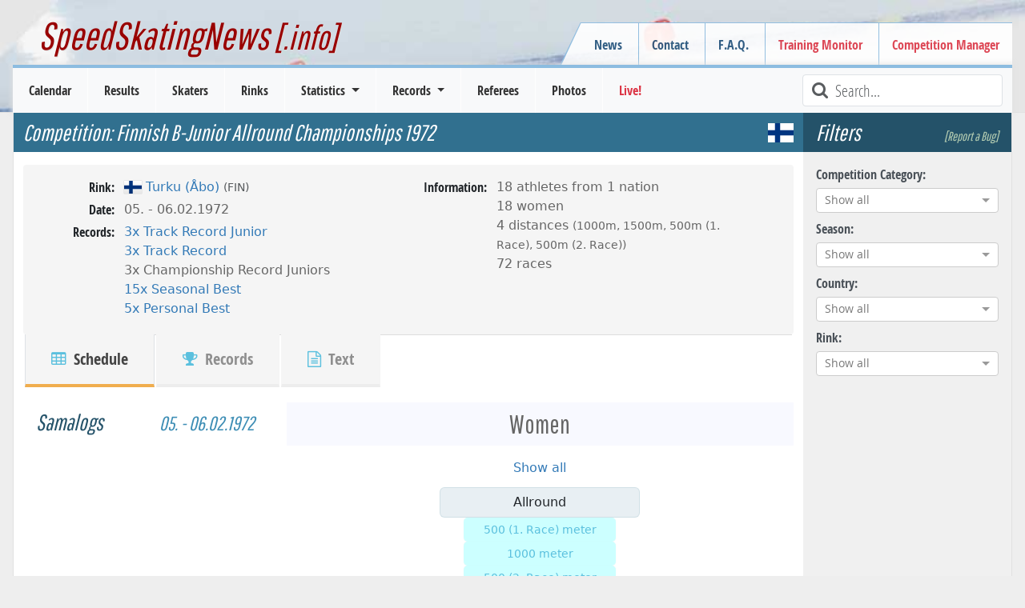

--- FILE ---
content_type: text/html; charset=utf-8
request_url: https://www.speedskatingnews.info/event/finnish-b-junior-allround-championships-4
body_size: 7820
content:
<!DOCTYPE html><html lang="en" data-beasties-container><head>
		<meta charset="utf-8">
		<title>Finnish B-Junior Allround Championships 1972 | FIN | SpeedSkatingNews</title>
		<base href="/">

		<meta http-equiv="Cache-Control" content="max-age=0, no-cache, must-revalidate, no-store">
		<meta http-equiv="Expires" content="0">
		<meta http-equiv="Pragma" content="no-cache">
		<meta name="robots" content="index,follow">
		<meta name="google-site-verification" content="Tn5JUBrUKUZWOPF_lJhWl7Zm8n-pM_Bcku4ghjSgUsA">

		<!--
		<meta http-equiv="Content-Security-Policy" content="default-src 'self'; script-src 'self'" />
		<meta http-equiv="X-Content-Security-Policy" content="default-src 'self'; script-src 'self'" />
		<meta http-equiv="X-WebKit-CSP" content="default-src 'self'; script-src 'self'" />
		 -->
		<meta name="author" content="L. Hagen (https://www.speedskatingnews.info)">
		<meta name="description" content="Speed skating competition result of 'Finnish B-Junior Allround Championships 1972' at 05. - 06.02.1972 in Kupittaan Pikaluistelurata (Turku (Åbo)/FIN/Europe). The following records were skated 3x TRJ, 3x TR, 3x NCRJ, 15x SB, 5x PB. at this competition.">

		<meta name="theme-color" content="#360e6b">
		<meta name="mobile-web-app-capable" content="yes">
		<meta name="apple-mobile-web-app-capable" content="yes">
		<meta name="apple-mobile-web-app-status-bar-style" content="black">
		<meta name="viewport" content="width=device-width, initial-scale=0.9, user-scalable=no, shrink-to-fit=yes">
		<meta name="viewport" content="width=device-width, initial-scale=1">

		<link rel="manifest" href="manifest.webmanifest">

		<link rel="icon" type="image/x-icon" href="favicon.ico">
		<link rel="icon" href="assets/images/favicon.ico" type="image/x-icon">
		<link rel="shortcut icon" href="assets/images/favicon.ico" type="image/x-icon">
		<link rel="apple-touch-icon" href="assets/images/icons/icon-144x144.png">

		<link href="splashscreens/iphone5_splash.png" media="(device-width: 320px) and (device-height: 568px) and (-webkit-device-pixel-ratio: 2)" rel="apple-touch-startup-image">
		<link href="splashscreens/iphone6_splash.png" media="(device-width: 375px) and (device-height: 667px) and (-webkit-device-pixel-ratio: 2)" rel="apple-touch-startup-image">
		<link href="splashscreens/iphoneplus_splash.png" media="(device-width: 621px) and (device-height: 1104px) and (-webkit-device-pixel-ratio: 3)" rel="apple-touch-startup-image">
		<link href="splashscreens/iphonex_splash.png" media="(device-width: 375px) and (device-height: 812px) and (-webkit-device-pixel-ratio: 3)" rel="apple-touch-startup-image">
		<link href="splashscreens/iphonexr_splash.png" media="(device-width: 414px) and (device-height: 896px) and (-webkit-device-pixel-ratio: 2)" rel="apple-touch-startup-image">
		<link href="splashscreens/iphonexsmax_splash.png" media="(device-width: 414px) and (device-height: 896px) and (-webkit-device-pixel-ratio: 3)" rel="apple-touch-startup-image">
		<link href="splashscreens/ipad_splash.png" media="(device-width: 768px) and (device-height: 1024px) and (-webkit-device-pixel-ratio: 2)" rel="apple-touch-startup-image">
		<link href="splashscreens/ipadpro1_splash.png" media="(device-width: 834px) and (device-height: 1112px) and (-webkit-device-pixel-ratio: 2)" rel="apple-touch-startup-image">
		<link href="splashscreens/ipadpro3_splash.png" media="(device-width: 834px) and (device-height: 1194px) and (-webkit-device-pixel-ratio: 2)" rel="apple-touch-startup-image">
		<link href="splashscreens/ipadpro2_splash.png" media="(device-width: 1024px) and (device-height: 1366px) and (-webkit-device-pixel-ratio: 2)" rel="apple-touch-startup-image">

		<link rel="preconnect" href="https://cms.speedskatingnews.info">
		<link rel="dns-prefetch" href="https://cms.speedskatingnews.info">
		<link rel="preconnect" href="https://cdn.speedskatingnews.info">
		<link rel="dns-prefetch" href="https://cdn.speedskatingnews.info">
		<link rel="manifest" href="manifest.webmanifest">
		<meta name="theme-color" content="#1976d2">
	<link rel="stylesheet" href="https://cdn.speedskatingnews.info/styles-P2Q3GOTH.css"><meta property="fb:app_id" content="326884657404613"><meta property="og:type" content="article"><meta property="og:site_name" content="SpeedSkatingNews"><meta property="og:publisher" content="https://www.speedskatingnews.info"><meta property="og:url" content="https://www.speedskatingnews.info/event/finnish-b-junior-allround-championships-4"><meta property="og:image" content="https://www.speedskatingnews.info/assets/images/result.jpg"><meta property="og:description" content="Speed skating competition result of 'Finnish B-Junior Allround Championships 1972' at 05. - 06.02.1972 in Kupittaan Pikaluistelurata (Turku (Åbo)/FIN/Europe). The following records were skated 3x TRJ, 3x TR, 3x NCRJ, 15x SB, 5x PB. at this competition."><style ng-app-id="ng">[_nghost-ng-c2608066720]   *[_ngcontent-ng-c2608066720]{box-sizing:border-box}[_nghost-ng-c2608066720]   aside.right[_ngcontent-ng-c2608066720]{right:0;top:0;bottom:0}[_nghost-ng-c2608066720]   aside.left[_ngcontent-ng-c2608066720]{left:0;top:0;bottom:0}aside[_ngcontent-ng-c2608066720]{will-change:opacity;display:flex;flex-direction:column;align-items:stretch;position:fixed;width:auto;max-width:50%;background-color:#fff;z-index:2;box-shadow:-6px 3px 11px #0000003b;padding:0 16px;height:100vh}section[_ngcontent-ng-c2608066720]{overflow:auto;flex-grow:1}header[_ngcontent-ng-c2608066720]{font-size:20px;display:flex;flex-direction:row;justify-content:space-between;align-items:center;width:100%;height:64px;flex-shrink:0}header[_ngcontent-ng-c2608066720]   .aside-button-close[_ngcontent-ng-c2608066720]{width:20px;text-align:center;opacity:.8}header[_ngcontent-ng-c2608066720]   .aside-button-close[_ngcontent-ng-c2608066720]:hover{cursor:pointer;opacity:1}footer[_ngcontent-ng-c2608066720]{flex-shrink:0;border-top:1px solid #e5e5e5;display:flex;align-items:flex-start;padding:16px 0}footer[_ngcontent-ng-c2608066720]   button[_ngcontent-ng-c2608066720]{margin-right:6px}.left[_ngcontent-ng-c2608066720]   footer[_ngcontent-ng-c2608066720]{justify-content:flex-end}.right[_ngcontent-ng-c2608066720]   footer[_ngcontent-ng-c2608066720]{justify-content:flex-start}.left[_nghost-ng-c2608066720]   aside[_ngcontent-ng-c2608066720]{box-shadow:6px -1px 11px #0000003b}.left.footer[_nghost-ng-c2608066720]{justify-content:flex-end}</style><style ng-app-id="ng">.hidden[_ngcontent-ng-c4061264881]{visibility:hidden;opacity:0;transition:visibility 0s linear 1.3s,opacity 1.3s}.loader-overlay[_ngcontent-ng-c4061264881]{position:fixed;width:100%;z-index:500000;top:0}.loader[_ngcontent-ng-c4061264881]{height:2px;width:100%;position:relative;overflow:hidden;background-color:transparent}.loader[_ngcontent-ng-c4061264881]:before{display:block;position:fixed;top:0;content:"";left:-200px;width:200px;height:2px;background-color:#31708f;animation:_ngcontent-ng-c4061264881_loadingbar 2s linear infinite}@keyframes _ngcontent-ng-c4061264881_loadingbar{0%{left:-200px;width:30%}50%{width:30%}70%{width:70%}80%{left:50%}95%{left:120%}to{left:100%}}</style><meta property="og:url" content="https://www.speedskatingnews.info/event/finnish-b-junior-allround-championships-4"><style ng-app-id="ng">[_nghost-ng-c3753864953]{display:flex;flex-direction:column}.horizontalClass[_nghost-ng-c3753864953]{flex-direction:row;display:flex;flex-wrap:wrap;margin-right:-15px;margin-left:-15px}ng-component[_ngcontent-ng-c3753864953]{display:block;margin-bottom:.5rem}</style><style ng-app-id="ng">@charset "UTF-8";.ng-select{position:relative;display:block;-webkit-box-sizing:border-box;-moz-box-sizing:border-box;box-sizing:border-box}.ng-select div,.ng-select input,.ng-select span{-webkit-box-sizing:border-box;-moz-box-sizing:border-box;box-sizing:border-box}.ng-select [hidden]{display:none}.ng-select.ng-select-searchable .ng-select-container .ng-value-container .ng-input{opacity:1}.ng-select.ng-select-opened .ng-select-container{z-index:1001}.ng-select.ng-select-disabled .ng-select-container .ng-value-container .ng-placeholder,.ng-select.ng-select-disabled .ng-select-container .ng-value-container .ng-value{-webkit-user-select:none;user-select:none;cursor:default}.ng-select.ng-select-disabled .ng-arrow-wrapper{cursor:default}.ng-select.ng-select-filtered .ng-placeholder{display:none}.ng-select .ng-select-container{cursor:default;display:flex;outline:none;overflow:hidden;position:relative;width:100%}.ng-select .ng-select-container .ng-value-container{display:flex;flex:1}.ng-select .ng-select-container .ng-value-container .ng-input{opacity:0}.ng-select .ng-select-container .ng-value-container .ng-input>input{box-sizing:content-box;background:none transparent;border:0 none;box-shadow:none;outline:none;padding:0;cursor:default;width:100%}.ng-select .ng-select-container .ng-value-container .ng-input>input::-ms-clear{display:none}.ng-select .ng-select-container .ng-value-container .ng-input>input[readonly]{-webkit-user-select:unset;user-select:unset;width:0;padding:0}.ng-select.ng-select-single.ng-select-filtered .ng-select-container .ng-value-container .ng-value{visibility:hidden}.ng-select.ng-select-single .ng-select-container .ng-value-container,.ng-select.ng-select-single .ng-select-container .ng-value-container .ng-value{white-space:nowrap;overflow:hidden;text-overflow:ellipsis}.ng-select.ng-select-single .ng-select-container .ng-value-container .ng-value .ng-value-icon{display:none}.ng-select.ng-select-single .ng-select-container .ng-value-container .ng-input{position:absolute;left:0;width:100%}.ng-select.ng-select-multiple.ng-select-disabled>.ng-select-container .ng-value-container .ng-value .ng-value-icon{display:none}.ng-select.ng-select-multiple .ng-select-container .ng-value-container{flex-wrap:wrap}.ng-select.ng-select-multiple .ng-select-container .ng-value-container .ng-placeholder{position:absolute}.ng-select.ng-select-multiple .ng-select-container .ng-value-container .ng-value{white-space:nowrap}.ng-select.ng-select-multiple .ng-select-container .ng-value-container .ng-value.ng-value-disabled .ng-value-icon{display:none}.ng-select.ng-select-multiple .ng-select-container .ng-value-container .ng-value .ng-value-icon{cursor:pointer}.ng-select.ng-select-multiple .ng-select-container .ng-value-container .ng-input{flex:1;z-index:2}.ng-select.ng-select-multiple .ng-select-container .ng-value-container .ng-placeholder{z-index:1}.ng-select .ng-clear-wrapper{cursor:pointer;position:relative;width:17px;-webkit-user-select:none;user-select:none}.ng-select .ng-clear-wrapper .ng-clear{display:inline-block;font-size:18px;line-height:1;pointer-events:none}.ng-select .ng-spinner-loader{border-radius:50%;width:17px;height:17px;margin-right:5px;font-size:10px;position:relative;text-indent:-9999em;border-top:2px solid rgba(66,66,66,.2);border-right:2px solid rgba(66,66,66,.2);border-bottom:2px solid rgba(66,66,66,.2);border-left:2px solid #424242;transform:translateZ(0);animation:load8 .8s infinite linear}.ng-select .ng-spinner-loader:after{border-radius:50%;width:17px;height:17px}@-webkit-keyframes load8{0%{-webkit-transform:rotate(0deg);transform:rotate(0)}to{-webkit-transform:rotate(360deg);transform:rotate(360deg)}}@keyframes load8{0%{-webkit-transform:rotate(0deg);transform:rotate(0)}to{-webkit-transform:rotate(360deg);transform:rotate(360deg)}}.ng-select .ng-arrow-wrapper{cursor:pointer;position:relative;text-align:center;-webkit-user-select:none;user-select:none}.ng-select .ng-arrow-wrapper .ng-arrow{pointer-events:none;display:inline-block;height:0;width:0;position:relative}.ng-dropdown-panel{box-sizing:border-box;position:absolute;opacity:0;width:100%;z-index:1050;-webkit-overflow-scrolling:touch}.ng-dropdown-panel .ng-dropdown-panel-items{display:block;height:auto;-webkit-box-sizing:border-box;-moz-box-sizing:border-box;box-sizing:border-box;max-height:240px;overflow-y:auto}.ng-dropdown-panel .ng-dropdown-panel-items .ng-optgroup{white-space:nowrap;overflow:hidden;text-overflow:ellipsis}.ng-dropdown-panel .ng-dropdown-panel-items .ng-option{box-sizing:border-box;cursor:pointer;display:block;white-space:nowrap;overflow:hidden;text-overflow:ellipsis}.ng-dropdown-panel .ng-dropdown-panel-items .ng-option .ng-option-label:empty:before{content:"\200b"}.ng-dropdown-panel .ng-dropdown-panel-items .ng-option .highlighted{font-weight:700;text-decoration:underline}.ng-dropdown-panel .ng-dropdown-panel-items .ng-option.disabled{cursor:default}.ng-dropdown-panel .scroll-host{overflow:hidden;overflow-y:auto;position:relative;display:block;-webkit-overflow-scrolling:touch}.ng-dropdown-panel .scrollable-content{top:0;left:0;width:100%;height:100%;position:absolute}.ng-dropdown-panel .total-padding{width:1px;opacity:0}.ng-visually-hidden{position:absolute!important;width:1px;height:1px;margin:-1px;padding:0;overflow:hidden;clip:rect(0 0 0 0);border:0;white-space:nowrap}
</style><style ng-app-id="ng">.medal-table{display:flex;flex-wrap:wrap;width:100%}.medal-table h3{background:none;color:#245269}
</style><style ng-app-id="ng">.worldcup-list{display:flex;flex-wrap:wrap;width:100%}.worldcup-list h3{background:none;color:#245269}
</style></head>
	<body class="ng-tns-0-3">
		<app-root ng-version="20.3.0" ng-server-context="ssr"><ssn-app-root><header><div><div class="container-fluid page-border d-none d-md-block div-header px-5"><h2><a routerlink="/" title="SpeedSkatingNews" href="/">SpeedSkatingNews<small> [.info]</small></a></h2><div class="navbar-secondary d-none d-md-block"><menu name="headerRight" class="navbar-nav"><ul class="menu ng-star-inserted"><!----><li class="menu-item ng-star-inserted"><!----><a class="undefined ng-star-inserted" href="/news"><!----> News </a><!----><!----><!----><!----></li><!----><!----><!----><!----><!----><!----><li class="menu-item ng-star-inserted"><!----><a class="undefined ng-star-inserted" href="/contact"><!----> Contact </a><!----><!----><!----><!----></li><!----><!----><!----><!----><li class="menu-item ng-star-inserted"><!----><a class="undefined ng-star-inserted" href="/faq"><!----> F.A.Q. </a><!----><!----><!----><!----></li><!----><!----><!----><!----><li class="menu-item ng-star-inserted"><a class="text-danger ng-star-inserted" href="//monitor.speedskatingnews.info" target="_blank"><!----> Training Monitor </a><!----><!----><!----><!----><!----></li><!----><!----><!----><!----><li class="menu-item ng-star-inserted"><a class="text-danger ng-star-inserted" href="//elementaltiming.com" target="_blank"><!----> Competition Manager </a><!----><!----><!----><!----><!----></li><!----><!----><!----><!----></ul><!----><!----><!----></menu></div></div><nav class="navbar navbar-expand-md navbar-light bg-light py-0"><div class="d-flex justify-content-between w-100 px-2 d-md-none navbar-expand-xs"><div class="d-flex align-items-center"><!----><button type="button" class="d-md-none navbar-toggler1 collapsed"><span class="icon-bar top-bar"></span><span class="icon-bar middle-bar"></span><span class="icon-bar bottom-bar mb-1"></span></button></div><a routerlink="/" class="navbar-brand" href="/">SpeedSkatingNews.info</a><div class="d-flex align-items-center collapsed"><button type="button" class="d-md-none navbar-toggle"><i class="fa fa-refresh fa-lg"></i></button><button type="button" class="d-md-none navbar-toggle ng-star-inserted"><i class="fa fa-filter fa-lg"></i></button><!----></div></div><div class="navbar-collapse collapse"><div class="row navbar-primary mx-3 d-flex justify-content-between"><menu name="mainmenu" class="mainmenu my-0 p-0"><ul class="menu ng-star-inserted"><!----><li class="menu-item ng-star-inserted"><!----><a class="undefined ng-star-inserted" href="/schedule"><!----> Calendar </a><!----><!----><!----><!----></li><!----><!----><!----><!----><li class="menu-item ng-star-inserted"><!----><a class="undefined ng-star-inserted" href="/results"><!----> Results </a><!----><!----><!----><!----></li><!----><!----><!----><!----><li class="menu-item ng-star-inserted"><!----><a class="undefined ng-star-inserted" href="/skaters"><!----> Skaters </a><!----><!----><!----><!----></li><!----><!----><!----><!----><li class="menu-item ng-star-inserted"><!----><a class="undefined ng-star-inserted" href="/rinks"><!----> Rinks </a><!----><!----><!----><!----></li><!----><!----><!----><!----><li class="menu-item ng-star-inserted"><!----><!----><a class="undefined dropdown-toggle ng-star-inserted"><!----> Statistics </a><!----><!----><ul class="drop-menu ng-star-inserted"><!----><li class="drop-menu-item ng-star-inserted"><!----><a class="undefined ng-star-inserted" href="/statistics/medal-table"><!----> Medal Table </a><!----><!----><!----></li><!----><!----><!----><li class="drop-menu-item ng-star-inserted"><!----><a class="undefined ng-star-inserted" href="/statistics/all-time-bests"><!----> World Standing / All-Time Bests </a><!----><!----><!----></li><!----><!----><!----><li class="drop-menu-item ng-star-inserted"><!----><a class="undefined ng-star-inserted" href="/statistics/nobility"><!----> Nobility Records </a><!----><!----><!----></li><!----><!----><!----><li class="drop-menu-item ng-star-inserted"><!----><a class="undefined ng-star-inserted" href="/statistics/world-cup-standings"><!----> World Cup Standings </a><!----><!----><!----></li><!----><!----><!----><li class="drop-menu-item ng-star-inserted"><!----><a class="undefined ng-star-inserted" href="/statistics/season-bests"><!----> Season Bests </a><!----><!----><!----></li><!----><!----><!----><li class="drop-menu-item ng-star-inserted"><!----><a class="undefined ng-star-inserted" href="/statistics/season-standing"><!----> Season Standings </a><!----><!----><!----></li><!----><!----><!----><li class="drop-menu-item ng-star-inserted"><!----><a class="undefined ng-star-inserted" href="/statistics/podiums"><!----> Top-3 Standing </a><!----><!----><!----></li><!----><!----><!----><li class="drop-menu-item ng-star-inserted"><!----><a class="undefined ng-star-inserted" href="/statistics/demographics"><!----> Demographics </a><!----><!----><!----></li><!----><!----><!----><li class="drop-menu-item ng-star-inserted"><!----><a class="undefined ng-star-inserted" href="/statistics/performance-trend"><!----> Performance Trend </a><!----><!----><!----></li><!----><!----><!----></ul><!----></li><!----><!----><!----><!----><li class="menu-item ng-star-inserted"><!----><!----><a class="undefined dropdown-toggle ng-star-inserted"><!----> Records </a><!----><!----><ul class="drop-menu ng-star-inserted"><!----><li class="drop-menu-item ng-star-inserted"><!----><a class="undefined ng-star-inserted" href="/records/important-records"><!----> Most important Records </a><!----><!----><!----></li><!----><!----><!----><li class="drop-menu-item ng-star-inserted"><!----><a class="undefined ng-star-inserted" href="/records/record-history"><!----> Record History </a><!----><!----><!----></li><!----><!----><!----><li class="drop-menu-item ng-star-inserted"><!----><a class="undefined ng-star-inserted" href="/records/country-records"><!----> Country Records </a><!----><!----><!----></li><!----><!----><!----><li class="drop-menu-item ng-star-inserted"><!----><a class="undefined ng-star-inserted" href="/records/country-record-history"><!----> Country Record History </a><!----><!----><!----></li><!----><!----><!----><li class="drop-menu-item ng-star-inserted"><!----><a class="undefined ng-star-inserted" href="/records/rink-records"><!----> Rink Records </a><!----><!----><!----></li><!----><!----><!----><li class="drop-menu-item ng-star-inserted"><!----><a class="undefined ng-star-inserted" href="/records/rink-record-history"><!----> Rink Record History </a><!----><!----><!----></li><!----><!----><!----><li class="drop-menu-item ng-star-inserted"><!----><a class="undefined ng-star-inserted" href="/records/championship-records"><!----> Championship Records </a><!----><!----><!----></li><!----><!----><!----><li class="drop-menu-item ng-star-inserted"><!----><a class="undefined ng-star-inserted" href="/records/championship-record-history"><!----> Championship Record History </a><!----><!----><!----></li><!----><!----><!----><li class="drop-menu-item ng-star-inserted"><!----><a class="undefined ng-star-inserted" href="/records/season-records"><!----> Records of Season </a><!----><!----><!----></li><!----><!----><!----><li class="drop-menu-item ng-star-inserted"><!----><a class="undefined ng-star-inserted" href="/records/interesting-records"><!----> Record Facts (Most of...) </a><!----><!----><!----></li><!----><!----><!----></ul><!----></li><!----><!----><!----><!----><li class="menu-item ng-star-inserted"><!----><a class="undefined ng-star-inserted" href="/referees"><!----> Referees </a><!----><!----><!----><!----></li><!----><!----><!----><!----><li class="menu-item ng-star-inserted"><!----><a class="undefined ng-star-inserted" href="/photos"><!----> Photos </a><!----><!----><!----><!----></li><!----><!----><!----><!----><li class="menu-item ng-star-inserted"><a class="text-danger ng-star-inserted" href="//live.speedskatingnews.info"><!----> Live! </a><!----><!----><!----><!----><!----></li><!----><!----><!----><!----></ul><!----><!----><!----></menu><div class="searchField ms-auto d-none d-lg-block"><i class="fa fa-lg fa-search fa-fw text-muted"></i><input type="text" placeholder="Search..." title="Type text to search here" class="form-control form-control-sm"></div><div class="d-none d-md-block d-lg-none ms-auto m-2 ng-star-inserted"><button type="button" class="btn fw-bold text-muted collapsed"><i class="fa fa-filter fa-lg"></i> Filter </button></div><!----></div></div></nav></div></header><aside><ngx-aside position="left" class="p-0 ng-tns-c2608066720-0" _nghost-ng-c2608066720><!----></ngx-aside><!----></aside><aside><ngx-aside position="right" class="p-0 ng-tns-c2608066720-1" _nghost-ng-c2608066720><!----></ngx-aside><!----></aside><section><div id="page"><div id="page-wrapper"><router-outlet></router-outlet><event class="ng-tns-c2387566678-2 ng-star-inserted"><!----><div class="container-fluid ng-tns-c2387566678-2"><div class="row ng-tns-c2387566678-2"><aside class="sidebar-options order-2 ng-tns-c2387566678-2"><h3 class="d-flex justify-content-between ng-tns-c2387566678-2 ng-star-inserted"> Filters <a class="smalllink ng-tns-c2387566678-2 ng-star-inserted">[Report a Bug]</a><!----></h3><sidebar-options url="/results" _nghost-ng-c3753864953 class="ng-tns-c2387566678-2 ng-star-inserted"><div _ngcontent-ng-c3753864953></div><ng-component class="col-12 ng-star-inserted"><label for="competitiontype">Competition Category:</label><ng-select name="competitiontype" bindlabel="lang" bindvalue="kurz" groupby="category" class="ng-select ng-select-single ng-select-searchable ng-select-clearable ng-untouched ng-pristine ng-valid ng-star-inserted"><div class="ng-select-container"><div class="ng-value-container"><!----><div class="ng-placeholder ng-star-inserted">Show all</div><!----><!----><!----><!----><div class="ng-input"><input aria-autocomplete="list" role="combobox" type="text" autocorrect="off" autocapitalize="off" autocomplete="off" value aria-expanded="false"></div></div><!----><!----><span class="ng-arrow-wrapper"><span class="ng-arrow"></span></span></div><!----><div aria-atomic="true" aria-live="polite" role="status" class="ng-visually-hidden"><!----></div></ng-select><!----><!----><!----></ng-component><ng-component class="col-12 ng-star-inserted"><label for="season">Season:</label><ng-select name="season" bindvalue="season" class="ng-select ng-select-single ng-select-searchable ng-select-clearable ng-untouched ng-pristine ng-valid ng-star-inserted"><div class="ng-select-container"><div class="ng-value-container"><!----><div class="ng-placeholder ng-star-inserted">Show all</div><!----><!----><!----><!----><div class="ng-input"><input aria-autocomplete="list" role="combobox" type="text" autocorrect="off" autocapitalize="off" autocomplete="off" value aria-expanded="false"></div></div><!----><!----><span class="ng-arrow-wrapper"><span class="ng-arrow"></span></span></div><!----><div aria-atomic="true" aria-live="polite" role="status" class="ng-visually-hidden"><!----></div></ng-select><!----><!----><!----></ng-component><ng-component class="col-12 ng-star-inserted"><label for="country">Country:</label><ng-select name="country" bindvalue="kurz" bindlabel="name" groupby="continent" class="ng-select ng-select-single ng-select-searchable ng-select-clearable ng-untouched ng-pristine ng-valid ng-star-inserted"><div class="ng-select-container"><div class="ng-value-container"><!----><div class="ng-placeholder ng-star-inserted">Show all</div><!----><!----><!----><!----><div class="ng-input"><input aria-autocomplete="list" role="combobox" type="text" autocorrect="off" autocapitalize="off" autocomplete="off" value aria-expanded="false"></div></div><!----><!----><span class="ng-arrow-wrapper"><span class="ng-arrow"></span></span></div><!----><div aria-atomic="true" aria-live="polite" role="status" class="ng-visually-hidden"><!----></div></ng-select><!----><!----><!----></ng-component><ng-component class="col-12 ng-star-inserted"><label for="rink">Rink:</label><ng-select name="rink" bindvalue="kurz" bindlabel="name" class="ng-select ng-select-single ng-select-searchable ng-select-clearable ng-untouched ng-pristine ng-valid ng-star-inserted"><div class="ng-select-container"><div class="ng-value-container"><!----><div class="ng-placeholder ng-star-inserted">Show all</div><!----><!----><!----><!----><div class="ng-input"><input aria-autocomplete="list" role="combobox" type="text" autocorrect="off" autocapitalize="off" autocomplete="off" value aria-expanded="false"></div></div><!----><!----><span class="ng-arrow-wrapper"><span class="ng-arrow"></span></span></div><!----><div aria-atomic="true" aria-live="polite" role="status" class="ng-visually-hidden"> function r(){if(Un(n),n.value===kc){let o=null;throw new m(-950,o)}return n.value} <!----></div></ng-select><!----><!----><!----></ng-component><!----><!----><!----><div _ngcontent-ng-c3753864953 style="display: none;" aria-hidden="true" class="collapse"><div _ngcontent-ng-c3753864953 class="d-flex flex-column"><div _ngcontent-ng-c3753864953></div><!----></div></div><!----></sidebar-options><!----><!----></aside><div class="page-content col order-1 ng-tns-c2387566678-2"><ssn-title prefix="Competition: " default="..." class="ng-tns-c2387566678-2"><h1><span class="pe-3"> Competition:  Finnish B-Junior Allround Championships 1972 </span><span class="info ng-star-inserted" style="opacity: 1;">  <span class="flag flag-ioc-fin ms-3 ng-star-inserted"></span><!----><!----><!----><!----></span><!----></h1></ssn-title><!----><!----><event-header class="ng-tns-c2387566678-2 ng-star-inserted"><div class="profile"><div class="col-12 col-sm-6 px-0"><dl class="row"><!----><dt>Rink:</dt><dd><rinkname><span class="flag flag-border flag-ioc-fin ng-star-inserted"></span><!----><!----><a href="/rink/FITU" class="ng-star-inserted"><!----><span class="ng-star-inserted"> Turku (Åbo) </span><!----><span class="small text-muted ng-star-inserted"> (FIN) </span><!----><!----><!----></a><!----><!----><!----></rinkname></dd><dt>Date:</dt><dd> 05. - 06.02.1972 </dd><!----><dt>Records:</dt><dd><ul class="list-inline"><li class="ng-star-inserted"><a href="/rink/FITU" class="ng-star-inserted"> 3x Track Record Junior </a><!----><!----></li><li class="ng-star-inserted"><a href="/rink/FITU" class="ng-star-inserted"> 3x Track Record </a><!----><!----></li><li class="ng-star-inserted"><!----><span class="ng-star-inserted"> 3x Championship Record Juniors </span><!----></li><li class="ng-star-inserted"><a href="/statistics/season-bests" class="ng-star-inserted"> 15x Seasonal Best </a><!----><!----></li><li class="ng-star-inserted"><a href="/statistics/season-bests" class="ng-star-inserted"> 5x Personal Best </a><!----><!----></li><!----></ul></dd></dl></div><div class="col-12 col-sm-6 px-0 ng-star-inserted"><dl class="row"><dt>Information:</dt><dd><ul class="list-unstyled"><li class="ng-star-inserted"> 18 athletes from 1 nation </li><!----><li class="ng-star-inserted"> 18 women <!----><!----><!----><!----></li><!----><li class="ng-star-inserted"> 4 distances <span class="small"> (1000m, 1500m, 500m (1. Race), 500m (2. Race)) </span></li><!----><!----><!----><li class="ng-star-inserted"> 72 races <!----></li><!----></ul></dd></dl></div><!----></div><div id="scrollAnchor"><ul class="nav nav-tabs nav-tabs-bottom nav-tabs-profile"><li class="active"><a class="nav-link active" href="/event/finnish-b-junior-allround-championships-4"><i aria-hidden="true" class="fa fa-table text-info hidden-xs"></i> Schedule </a></li><!----><!----><li><a class="nav-link" href="/event/finnish-b-junior-allround-championships-4/records"><i aria-hidden="true" class="fa fa-trophy text-info hidden-xs"></i> Records </a></li><!----><li><a class="nav-link" href="/event/finnish-b-junior-allround-championships-4/text"><i aria-hidden="true" class="fa fa-file-text-o text-info hidden-xs"></i> Text </a></li></ul></div></event-header><!----><event-medal-table class="ng-tns-c2387566678-2 medal-table ng-star-inserted"><!----></event-medal-table><event-worldcup class="ng-tns-c2387566678-2 worldcup-list ng-star-inserted"><!----></event-worldcup><!----><!----><router-outlet class="ng-tns-c2387566678-2 ng-star-inserted"></router-outlet><event-schedule class="ng-star-inserted"><div class="tracklist"><div class="col-12 col-lg-4 daylabel ng-star-inserted"><h2 class="d-flex justify-content-between flex-wrap"> Samalogs <span class="small"><!----> 05. - 06.02.1972 </span></h2></div><!----><!----><ul class="col-md-8 ng-star-inserted"><li class="ng-star-inserted"><h4> Women </h4><div class="showall"><a href="/event/finnish-b-junior-allround-championships-4/samalogs/gender/w"> Show all </a><!----></div></li><!----><!----><li class="ng-star-inserted"><a class="schedule-link" href="/event/finnish-b-junior-allround-championships-4/result/404035"> Allround </a><div class="detail ng-star-inserted"><span class="text-info"> 500 (1. Race) meter </span></div><div class="detail ng-star-inserted"><span class="text-info"> 1000 meter </span></div><div class="detail ng-star-inserted"><span class="text-info"> 500 (2. Race) meter </span></div><div class="detail ng-star-inserted"><span class="text-info"> 1500 meter </span></div><!----><!----><!----></li><!----><!----><!----><!----></ul><!----><!----><!----><!----><!----><!----></div></event-schedule><!----><!----><!----><!----></div></div></div></event><!----></div></div></section><footer><menu name="footer"><ul class="menu ng-star-inserted"><!----><li class="menu-item ng-star-inserted"><!----><a class="undefined ng-star-inserted" href="/legal"><!----> Legal Notes </a><!----><!----><!----><!----></li><!----><!----><!----><!----><li class="menu-item ng-star-inserted"><!----><a class="undefined ng-star-inserted" href="/privacy"><!----> Privacy </a><!----><!----><!----><!----></li><!----><!----><!----><!----><li class="menu-item ng-star-inserted"><!----><a class="undefined ng-star-inserted" href="/cookies"><!----> Cookies </a><!----><!----><!----><!----></li><!----><!----><!----><!----><li class="menu-item ng-star-inserted"><!----><a class="undefined ng-star-inserted" href="/faq"><!----> F.A.Q. </a><!----><!----><!----><!----></li><!----><!----><!----><!----><li class="menu-item ng-star-inserted"><a class="undefined ng-star-inserted" href="//monitor.speedskatingnews.info" target="_blank"><!----> Training Monitor </a><!----><!----><!----><!----><!----></li><!----><!----><!----><!----><li class="menu-item ng-star-inserted"><a class="undefined ng-star-inserted" href="//elementaltiming.com" target="_blank"><!----> Competition Manager </a><!----><!----><!----><!----><!----></li><!----><!----><!----><!----><li class="menu-item ng-star-inserted"><!----><a class="undefined ng-star-inserted" href="/mediadata"><!----> Mediadata </a><!----><!----><!----><!----></li><!----><!----><!----><!----><li class="menu-item ng-star-inserted"><!----><a class="undefined ng-star-inserted" href="/contact"><!----> Contact </a><!----><!----><!----><!----></li><!----><!----><!----><!----><li class="menu-item ng-star-inserted"><!----><a class="undefined ng-star-inserted" href="/pure"><!----> Logout </a><!----><!----><!----><!----></li><!----><!----><!----><!----></ul><!----><!----><!----></menu><p class="small text-primary"><span class="text-info">Copyright © 2026 by SpeedSkatingNews.info</span><br> All information on this website is copyright protected! All rights reserved! It may not be copied, published or reproduced without a written permission. v1.1 Build 559 </p><div><a target="_blank" rel="noopener" class="sociallink" href="https://www.facebook.com/Speedskatingnews.info/"><i aria-hidden="true" class="fa fa-facebook fa-lg"></i> Facebook</a></div></footer><app-loader _nghost-ng-c4061264881><div _ngcontent-ng-c4061264881 class="loaderinit hidden"><div _ngcontent-ng-c4061264881 class="loader-overlay"><!----><div _ngcontent-ng-c4061264881 class="loader"></div></div></div></app-loader><cookie-consent class="ng-star-inserted"><!----></cookie-consent><!----><detect-adblocker class="ng-star-inserted"><!----></detect-adblocker><!----></ssn-app-root><router-outlet></router-outlet><!----></app-root>
		<noscript>Please enable JavaScript to continue using this application.</noscript>
	<link rel="modulepreload" href="https://cdn.speedskatingnews.info/chunk-6GVLEXYX.js"><link rel="modulepreload" href="https://cdn.speedskatingnews.info/chunk-UWHUSV5H.js"><link rel="modulepreload" href="https://cdn.speedskatingnews.info/chunk-OSHGAXCK.js"><link rel="modulepreload" href="https://cdn.speedskatingnews.info/chunk-62HULRE7.js"><link rel="modulepreload" href="https://cdn.speedskatingnews.info/chunk-TJCX3NBI.js"><link rel="modulepreload" href="https://cdn.speedskatingnews.info/chunk-IOWVXMDJ.js"><link rel="modulepreload" href="https://cdn.speedskatingnews.info/chunk-VXFV5I6A.js"><link rel="modulepreload" href="https://cdn.speedskatingnews.info/chunk-FSDG573K.js"><script src="https://cdn.speedskatingnews.info/polyfills-5CFQRCPP.js" type="module"></script><script src="https://cdn.speedskatingnews.info/main-YSDP3VNH.js" type="module"></script>

	<script>
		// My rewritten version
		(function () {
			var metas = document.querySelectorAll('meta[name="viewport"]'),
				forEach = [].forEach;

			function fixMetas(firstTime) {
				forEach.call(metas, function (el) {
					el.content = firstTime ? 'width=device-width,minimum-scale=1.0,maximum-scale=1.0' : 'width=device-width,minimum-scale=0.25,maximum-scale=1.6';
				});
			}

			fixMetas(true);

			document.body.addEventListener('gesturestart', fixMetas, false);
		})();
	</script>

</body></html>